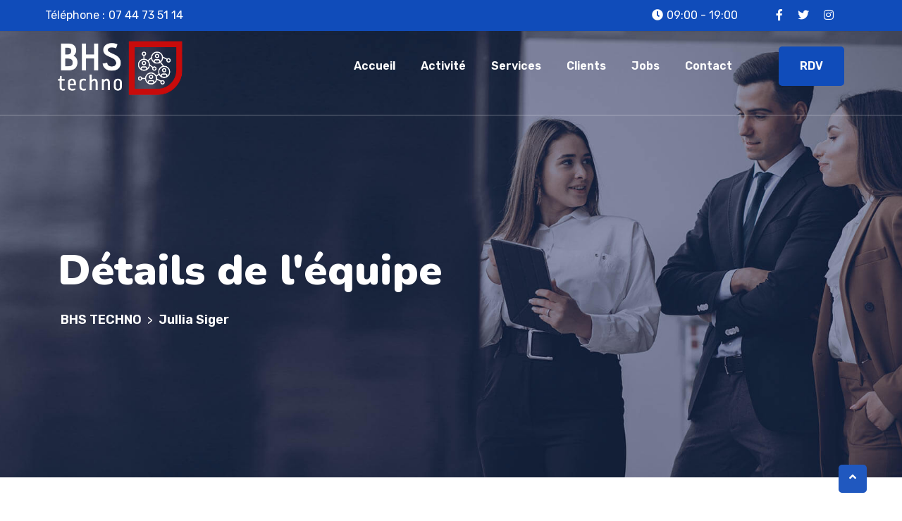

--- FILE ---
content_type: text/html; charset=UTF-8
request_url: https://bhstechno.com/restly-team/jullia-siger/
body_size: 14759
content:
<!doctype html>
<html dir="ltr" lang="fr-FR"
	prefix="og: https://ogp.me/ns#" >
<head>
	<meta charset="UTF-8">
	<meta name="viewport" content="width=device-width, initial-scale=1">
	<link rel="profile" href="https://gmpg.org/xfn/11">
	<title>Jullia Siger - BHS TECHNO</title>

		<!-- All in One SEO 4.2.5.1 - aioseo.com -->
		<meta name="description" content="Jullia Siger Programmer Lorem ipsum dolor sit amet, consectetur adipisicing elit, sed do eiusmod tempor incididunt ut labore et dolore magna aliqua. Ut enim ad minim veniam, quis nostrud exercitation ullamco laboris nisi ut aliquip ex ea commodo consequat. Duis aute irure dolor in reprehenderit in voluptate Lorem ipsum dolor sit amet, consectetur Lorem ipsum" />
		<meta name="robots" content="max-image-preview:large" />
		<link rel="canonical" href="https://bhstechno.com/restly-team/jullia-siger/" />
		<meta name="generator" content="All in One SEO (AIOSEO) 4.2.5.1 " />
		<meta property="og:locale" content="fr_FR" />
		<meta property="og:site_name" content="BHS TECHNO - Club des passionnés des nouvelles technologies" />
		<meta property="og:type" content="article" />
		<meta property="og:title" content="Jullia Siger - BHS TECHNO" />
		<meta property="og:description" content="Jullia Siger Programmer Lorem ipsum dolor sit amet, consectetur adipisicing elit, sed do eiusmod tempor incididunt ut labore et dolore magna aliqua. Ut enim ad minim veniam, quis nostrud exercitation ullamco laboris nisi ut aliquip ex ea commodo consequat. Duis aute irure dolor in reprehenderit in voluptate Lorem ipsum dolor sit amet, consectetur Lorem ipsum" />
		<meta property="og:url" content="https://bhstechno.com/restly-team/jullia-siger/" />
		<meta property="og:image" content="https://bhstechno.com/wp-content/uploads/2023/01/bhstechno-site-logo-180px-trans.png" />
		<meta property="og:image:secure_url" content="https://bhstechno.com/wp-content/uploads/2023/01/bhstechno-site-logo-180px-trans.png" />
		<meta property="article:published_time" content="2021-04-30T07:52:27+00:00" />
		<meta property="article:modified_time" content="2022-09-27T14:13:36+00:00" />
		<meta name="twitter:card" content="summary_large_image" />
		<meta name="twitter:title" content="Jullia Siger - BHS TECHNO" />
		<meta name="twitter:description" content="Jullia Siger Programmer Lorem ipsum dolor sit amet, consectetur adipisicing elit, sed do eiusmod tempor incididunt ut labore et dolore magna aliqua. Ut enim ad minim veniam, quis nostrud exercitation ullamco laboris nisi ut aliquip ex ea commodo consequat. Duis aute irure dolor in reprehenderit in voluptate Lorem ipsum dolor sit amet, consectetur Lorem ipsum" />
		<meta name="twitter:image" content="https://bhstechno.com/wp-content/uploads/2023/01/bhstechno-site-logo-180px-trans.png" />
		<script type="application/ld+json" class="aioseo-schema">
			{"@context":"https:\/\/schema.org","@graph":[{"@type":"BreadcrumbList","@id":"https:\/\/bhstechno.com\/restly-team\/jullia-siger\/#breadcrumblist","itemListElement":[{"@type":"ListItem","@id":"https:\/\/bhstechno.com\/#listItem","position":1,"item":{"@type":"WebPage","@id":"https:\/\/bhstechno.com\/","name":"Accueil","description":"Entreprise du service du num\u00e9rique install\u00e9e \u00e0 Paris France depuis 2013. Elle regroupe un ensemble de passionn\u00e9es des nouvelles technologies sur plusieurs technologies et domaines. Booster votre business Services IT de qualit\u00e9 pour r\u00e9ussir vos projets Voir les d\u00e9tails Conseil en IT pour d\u00e9velopper votre business Nos services en mati\u00e8re de r\u00e9alisation de projets IT Nous sommes une \u00e9quipe de vrai passionn\u00e9s par les nouvelles technologies, notre particularit\u00e9 c'est notre amour envers ce m\u00e9tier. Logiciels & apps WEB Modern apps","url":"https:\/\/bhstechno.com\/"},"nextItem":"https:\/\/bhstechno.com\/restly-team\/jullia-siger\/#listItem"},{"@type":"ListItem","@id":"https:\/\/bhstechno.com\/restly-team\/jullia-siger\/#listItem","position":2,"item":{"@type":"WebPage","@id":"https:\/\/bhstechno.com\/restly-team\/jullia-siger\/","name":"Jullia Siger","description":"Jullia Siger Programmer Lorem ipsum dolor sit amet, consectetur adipisicing elit, sed do eiusmod tempor incididunt ut labore et dolore magna aliqua. Ut enim ad minim veniam, quis nostrud exercitation ullamco laboris nisi ut aliquip ex ea commodo consequat. Duis aute irure dolor in reprehenderit in voluptate Lorem ipsum dolor sit amet, consectetur Lorem ipsum","url":"https:\/\/bhstechno.com\/restly-team\/jullia-siger\/"},"previousItem":"https:\/\/bhstechno.com\/#listItem"}]},{"@type":"Organization","@id":"https:\/\/bhstechno.com\/#organization","name":"BHS TECHNO","url":"https:\/\/bhstechno.com\/","logo":{"@type":"ImageObject","url":"https:\/\/bhstechno.com\/wp-content\/uploads\/2023\/12\/BHStechno-logo-officiel-fd-blanc-recad.png","@id":"https:\/\/bhstechno.com\/#organizationLogo","width":320,"height":144,"caption":"BHS TECHNO"},"image":{"@id":"https:\/\/bhstechno.com\/#organizationLogo"},"contactPoint":{"@type":"ContactPoint","telephone":"+33780904280","contactType":"Sales"}},{"@type":"WebSite","@id":"https:\/\/bhstechno.com\/#website","url":"https:\/\/bhstechno.com\/","name":"BHS TECHNO","description":"Club des passionn\u00e9s des nouvelles technologies","inLanguage":"fr-FR","publisher":{"@id":"https:\/\/bhstechno.com\/#organization"}},{"@type":"WebPage","@id":"https:\/\/bhstechno.com\/restly-team\/jullia-siger\/#webpage","url":"https:\/\/bhstechno.com\/restly-team\/jullia-siger\/","name":"Jullia Siger - BHS TECHNO","description":"Jullia Siger Programmer Lorem ipsum dolor sit amet, consectetur adipisicing elit, sed do eiusmod tempor incididunt ut labore et dolore magna aliqua. Ut enim ad minim veniam, quis nostrud exercitation ullamco laboris nisi ut aliquip ex ea commodo consequat. Duis aute irure dolor in reprehenderit in voluptate Lorem ipsum dolor sit amet, consectetur Lorem ipsum","inLanguage":"fr-FR","isPartOf":{"@id":"https:\/\/bhstechno.com\/#website"},"breadcrumb":{"@id":"https:\/\/bhstechno.com\/restly-team\/jullia-siger\/#breadcrumblist"},"author":"https:\/\/bhstechno.com\/author\/admin_bhstechno\/#author","creator":"https:\/\/bhstechno.com\/author\/admin_bhstechno\/#author","image":{"@type":"ImageObject","url":"https:\/\/bhstechno.com\/wp-content\/uploads\/2021\/04\/team8.jpg","@id":"https:\/\/bhstechno.com\/#mainImage","width":1000,"height":1000},"primaryImageOfPage":{"@id":"https:\/\/bhstechno.com\/restly-team\/jullia-siger\/#mainImage"},"datePublished":"2021-04-30T07:52:27+02:00","dateModified":"2022-09-27T14:13:36+02:00"}]}
		</script>
		<!-- All in One SEO -->

<link rel='dns-prefetch' href='//fonts.googleapis.com' />
<link rel="alternate" type="application/rss+xml" title="BHS TECHNO &raquo; Flux" href="https://bhstechno.com/feed/" />
<link rel="alternate" type="application/rss+xml" title="BHS TECHNO &raquo; Flux des commentaires" href="https://bhstechno.com/comments/feed/" />
		<!-- This site uses the Google Analytics by MonsterInsights plugin v8.10.0 - Using Analytics tracking - https://www.monsterinsights.com/ -->
							<script
				src="//www.googletagmanager.com/gtag/js?id=UA-38254305-2"  data-cfasync="false" data-wpfc-render="false" async></script>
			<script data-cfasync="false" data-wpfc-render="false">
				var mi_version = '8.10.0';
				var mi_track_user = true;
				var mi_no_track_reason = '';
				
								var disableStrs = [
															'ga-disable-UA-38254305-2',
									];

				/* Function to detect opted out users */
				function __gtagTrackerIsOptedOut() {
					for (var index = 0; index < disableStrs.length; index++) {
						if (document.cookie.indexOf(disableStrs[index] + '=true') > -1) {
							return true;
						}
					}

					return false;
				}

				/* Disable tracking if the opt-out cookie exists. */
				if (__gtagTrackerIsOptedOut()) {
					for (var index = 0; index < disableStrs.length; index++) {
						window[disableStrs[index]] = true;
					}
				}

				/* Opt-out function */
				function __gtagTrackerOptout() {
					for (var index = 0; index < disableStrs.length; index++) {
						document.cookie = disableStrs[index] + '=true; expires=Thu, 31 Dec 2099 23:59:59 UTC; path=/';
						window[disableStrs[index]] = true;
					}
				}

				if ('undefined' === typeof gaOptout) {
					function gaOptout() {
						__gtagTrackerOptout();
					}
				}
								window.dataLayer = window.dataLayer || [];

				window.MonsterInsightsDualTracker = {
					helpers: {},
					trackers: {},
				};
				if (mi_track_user) {
					function __gtagDataLayer() {
						dataLayer.push(arguments);
					}

					function __gtagTracker(type, name, parameters) {
						if (!parameters) {
							parameters = {};
						}

						if (parameters.send_to) {
							__gtagDataLayer.apply(null, arguments);
							return;
						}

						if (type === 'event') {
							
														parameters.send_to = monsterinsights_frontend.ua;
							__gtagDataLayer(type, name, parameters);
													} else {
							__gtagDataLayer.apply(null, arguments);
						}
					}

					__gtagTracker('js', new Date());
					__gtagTracker('set', {
						'developer_id.dZGIzZG': true,
											});
															__gtagTracker('config', 'UA-38254305-2', {"forceSSL":"true","link_attribution":"true"} );
										window.gtag = __gtagTracker;										(function () {
						/* https://developers.google.com/analytics/devguides/collection/analyticsjs/ */
						/* ga and __gaTracker compatibility shim. */
						var noopfn = function () {
							return null;
						};
						var newtracker = function () {
							return new Tracker();
						};
						var Tracker = function () {
							return null;
						};
						var p = Tracker.prototype;
						p.get = noopfn;
						p.set = noopfn;
						p.send = function () {
							var args = Array.prototype.slice.call(arguments);
							args.unshift('send');
							__gaTracker.apply(null, args);
						};
						var __gaTracker = function () {
							var len = arguments.length;
							if (len === 0) {
								return;
							}
							var f = arguments[len - 1];
							if (typeof f !== 'object' || f === null || typeof f.hitCallback !== 'function') {
								if ('send' === arguments[0]) {
									var hitConverted, hitObject = false, action;
									if ('event' === arguments[1]) {
										if ('undefined' !== typeof arguments[3]) {
											hitObject = {
												'eventAction': arguments[3],
												'eventCategory': arguments[2],
												'eventLabel': arguments[4],
												'value': arguments[5] ? arguments[5] : 1,
											}
										}
									}
									if ('pageview' === arguments[1]) {
										if ('undefined' !== typeof arguments[2]) {
											hitObject = {
												'eventAction': 'page_view',
												'page_path': arguments[2],
											}
										}
									}
									if (typeof arguments[2] === 'object') {
										hitObject = arguments[2];
									}
									if (typeof arguments[5] === 'object') {
										Object.assign(hitObject, arguments[5]);
									}
									if ('undefined' !== typeof arguments[1].hitType) {
										hitObject = arguments[1];
										if ('pageview' === hitObject.hitType) {
											hitObject.eventAction = 'page_view';
										}
									}
									if (hitObject) {
										action = 'timing' === arguments[1].hitType ? 'timing_complete' : hitObject.eventAction;
										hitConverted = mapArgs(hitObject);
										__gtagTracker('event', action, hitConverted);
									}
								}
								return;
							}

							function mapArgs(args) {
								var arg, hit = {};
								var gaMap = {
									'eventCategory': 'event_category',
									'eventAction': 'event_action',
									'eventLabel': 'event_label',
									'eventValue': 'event_value',
									'nonInteraction': 'non_interaction',
									'timingCategory': 'event_category',
									'timingVar': 'name',
									'timingValue': 'value',
									'timingLabel': 'event_label',
									'page': 'page_path',
									'location': 'page_location',
									'title': 'page_title',
								};
								for (arg in args) {
																		if (!(!args.hasOwnProperty(arg) || !gaMap.hasOwnProperty(arg))) {
										hit[gaMap[arg]] = args[arg];
									} else {
										hit[arg] = args[arg];
									}
								}
								return hit;
							}

							try {
								f.hitCallback();
							} catch (ex) {
							}
						};
						__gaTracker.create = newtracker;
						__gaTracker.getByName = newtracker;
						__gaTracker.getAll = function () {
							return [];
						};
						__gaTracker.remove = noopfn;
						__gaTracker.loaded = true;
						window['__gaTracker'] = __gaTracker;
					})();
									} else {
										console.log("");
					(function () {
						function __gtagTracker() {
							return null;
						}

						window['__gtagTracker'] = __gtagTracker;
						window['gtag'] = __gtagTracker;
					})();
									}
			</script>
				<!-- / Google Analytics by MonsterInsights -->
		<script>
window._wpemojiSettings = {"baseUrl":"https:\/\/s.w.org\/images\/core\/emoji\/14.0.0\/72x72\/","ext":".png","svgUrl":"https:\/\/s.w.org\/images\/core\/emoji\/14.0.0\/svg\/","svgExt":".svg","source":{"concatemoji":"https:\/\/bhstechno.com\/wp-includes\/js\/wp-emoji-release.min.js?ver=6.4.7"}};
/*! This file is auto-generated */
!function(i,n){var o,s,e;function c(e){try{var t={supportTests:e,timestamp:(new Date).valueOf()};sessionStorage.setItem(o,JSON.stringify(t))}catch(e){}}function p(e,t,n){e.clearRect(0,0,e.canvas.width,e.canvas.height),e.fillText(t,0,0);var t=new Uint32Array(e.getImageData(0,0,e.canvas.width,e.canvas.height).data),r=(e.clearRect(0,0,e.canvas.width,e.canvas.height),e.fillText(n,0,0),new Uint32Array(e.getImageData(0,0,e.canvas.width,e.canvas.height).data));return t.every(function(e,t){return e===r[t]})}function u(e,t,n){switch(t){case"flag":return n(e,"\ud83c\udff3\ufe0f\u200d\u26a7\ufe0f","\ud83c\udff3\ufe0f\u200b\u26a7\ufe0f")?!1:!n(e,"\ud83c\uddfa\ud83c\uddf3","\ud83c\uddfa\u200b\ud83c\uddf3")&&!n(e,"\ud83c\udff4\udb40\udc67\udb40\udc62\udb40\udc65\udb40\udc6e\udb40\udc67\udb40\udc7f","\ud83c\udff4\u200b\udb40\udc67\u200b\udb40\udc62\u200b\udb40\udc65\u200b\udb40\udc6e\u200b\udb40\udc67\u200b\udb40\udc7f");case"emoji":return!n(e,"\ud83e\udef1\ud83c\udffb\u200d\ud83e\udef2\ud83c\udfff","\ud83e\udef1\ud83c\udffb\u200b\ud83e\udef2\ud83c\udfff")}return!1}function f(e,t,n){var r="undefined"!=typeof WorkerGlobalScope&&self instanceof WorkerGlobalScope?new OffscreenCanvas(300,150):i.createElement("canvas"),a=r.getContext("2d",{willReadFrequently:!0}),o=(a.textBaseline="top",a.font="600 32px Arial",{});return e.forEach(function(e){o[e]=t(a,e,n)}),o}function t(e){var t=i.createElement("script");t.src=e,t.defer=!0,i.head.appendChild(t)}"undefined"!=typeof Promise&&(o="wpEmojiSettingsSupports",s=["flag","emoji"],n.supports={everything:!0,everythingExceptFlag:!0},e=new Promise(function(e){i.addEventListener("DOMContentLoaded",e,{once:!0})}),new Promise(function(t){var n=function(){try{var e=JSON.parse(sessionStorage.getItem(o));if("object"==typeof e&&"number"==typeof e.timestamp&&(new Date).valueOf()<e.timestamp+604800&&"object"==typeof e.supportTests)return e.supportTests}catch(e){}return null}();if(!n){if("undefined"!=typeof Worker&&"undefined"!=typeof OffscreenCanvas&&"undefined"!=typeof URL&&URL.createObjectURL&&"undefined"!=typeof Blob)try{var e="postMessage("+f.toString()+"("+[JSON.stringify(s),u.toString(),p.toString()].join(",")+"));",r=new Blob([e],{type:"text/javascript"}),a=new Worker(URL.createObjectURL(r),{name:"wpTestEmojiSupports"});return void(a.onmessage=function(e){c(n=e.data),a.terminate(),t(n)})}catch(e){}c(n=f(s,u,p))}t(n)}).then(function(e){for(var t in e)n.supports[t]=e[t],n.supports.everything=n.supports.everything&&n.supports[t],"flag"!==t&&(n.supports.everythingExceptFlag=n.supports.everythingExceptFlag&&n.supports[t]);n.supports.everythingExceptFlag=n.supports.everythingExceptFlag&&!n.supports.flag,n.DOMReady=!1,n.readyCallback=function(){n.DOMReady=!0}}).then(function(){return e}).then(function(){var e;n.supports.everything||(n.readyCallback(),(e=n.source||{}).concatemoji?t(e.concatemoji):e.wpemoji&&e.twemoji&&(t(e.twemoji),t(e.wpemoji)))}))}((window,document),window._wpemojiSettings);
</script>
<style id='wp-emoji-styles-inline-css'>

	img.wp-smiley, img.emoji {
		display: inline !important;
		border: none !important;
		box-shadow: none !important;
		height: 1em !important;
		width: 1em !important;
		margin: 0 0.07em !important;
		vertical-align: -0.1em !important;
		background: none !important;
		padding: 0 !important;
	}
</style>
<link rel='stylesheet' id='wp-block-library-css' href='https://bhstechno.com/wp-includes/css/dist/block-library/style.min.css?x72829&amp;ver=6.4.7' media='all' />
<style id='classic-theme-styles-inline-css'>
/*! This file is auto-generated */
.wp-block-button__link{color:#fff;background-color:#32373c;border-radius:9999px;box-shadow:none;text-decoration:none;padding:calc(.667em + 2px) calc(1.333em + 2px);font-size:1.125em}.wp-block-file__button{background:#32373c;color:#fff;text-decoration:none}
</style>
<style id='global-styles-inline-css'>
body{--wp--preset--color--black: #000000;--wp--preset--color--cyan-bluish-gray: #abb8c3;--wp--preset--color--white: #ffffff;--wp--preset--color--pale-pink: #f78da7;--wp--preset--color--vivid-red: #cf2e2e;--wp--preset--color--luminous-vivid-orange: #ff6900;--wp--preset--color--luminous-vivid-amber: #fcb900;--wp--preset--color--light-green-cyan: #7bdcb5;--wp--preset--color--vivid-green-cyan: #00d084;--wp--preset--color--pale-cyan-blue: #8ed1fc;--wp--preset--color--vivid-cyan-blue: #0693e3;--wp--preset--color--vivid-purple: #9b51e0;--wp--preset--gradient--vivid-cyan-blue-to-vivid-purple: linear-gradient(135deg,rgba(6,147,227,1) 0%,rgb(155,81,224) 100%);--wp--preset--gradient--light-green-cyan-to-vivid-green-cyan: linear-gradient(135deg,rgb(122,220,180) 0%,rgb(0,208,130) 100%);--wp--preset--gradient--luminous-vivid-amber-to-luminous-vivid-orange: linear-gradient(135deg,rgba(252,185,0,1) 0%,rgba(255,105,0,1) 100%);--wp--preset--gradient--luminous-vivid-orange-to-vivid-red: linear-gradient(135deg,rgba(255,105,0,1) 0%,rgb(207,46,46) 100%);--wp--preset--gradient--very-light-gray-to-cyan-bluish-gray: linear-gradient(135deg,rgb(238,238,238) 0%,rgb(169,184,195) 100%);--wp--preset--gradient--cool-to-warm-spectrum: linear-gradient(135deg,rgb(74,234,220) 0%,rgb(151,120,209) 20%,rgb(207,42,186) 40%,rgb(238,44,130) 60%,rgb(251,105,98) 80%,rgb(254,248,76) 100%);--wp--preset--gradient--blush-light-purple: linear-gradient(135deg,rgb(255,206,236) 0%,rgb(152,150,240) 100%);--wp--preset--gradient--blush-bordeaux: linear-gradient(135deg,rgb(254,205,165) 0%,rgb(254,45,45) 50%,rgb(107,0,62) 100%);--wp--preset--gradient--luminous-dusk: linear-gradient(135deg,rgb(255,203,112) 0%,rgb(199,81,192) 50%,rgb(65,88,208) 100%);--wp--preset--gradient--pale-ocean: linear-gradient(135deg,rgb(255,245,203) 0%,rgb(182,227,212) 50%,rgb(51,167,181) 100%);--wp--preset--gradient--electric-grass: linear-gradient(135deg,rgb(202,248,128) 0%,rgb(113,206,126) 100%);--wp--preset--gradient--midnight: linear-gradient(135deg,rgb(2,3,129) 0%,rgb(40,116,252) 100%);--wp--preset--font-size--small: 13px;--wp--preset--font-size--medium: 20px;--wp--preset--font-size--large: 36px;--wp--preset--font-size--x-large: 42px;--wp--preset--spacing--20: 0.44rem;--wp--preset--spacing--30: 0.67rem;--wp--preset--spacing--40: 1rem;--wp--preset--spacing--50: 1.5rem;--wp--preset--spacing--60: 2.25rem;--wp--preset--spacing--70: 3.38rem;--wp--preset--spacing--80: 5.06rem;--wp--preset--shadow--natural: 6px 6px 9px rgba(0, 0, 0, 0.2);--wp--preset--shadow--deep: 12px 12px 50px rgba(0, 0, 0, 0.4);--wp--preset--shadow--sharp: 6px 6px 0px rgba(0, 0, 0, 0.2);--wp--preset--shadow--outlined: 6px 6px 0px -3px rgba(255, 255, 255, 1), 6px 6px rgba(0, 0, 0, 1);--wp--preset--shadow--crisp: 6px 6px 0px rgba(0, 0, 0, 1);}:where(.is-layout-flex){gap: 0.5em;}:where(.is-layout-grid){gap: 0.5em;}body .is-layout-flow > .alignleft{float: left;margin-inline-start: 0;margin-inline-end: 2em;}body .is-layout-flow > .alignright{float: right;margin-inline-start: 2em;margin-inline-end: 0;}body .is-layout-flow > .aligncenter{margin-left: auto !important;margin-right: auto !important;}body .is-layout-constrained > .alignleft{float: left;margin-inline-start: 0;margin-inline-end: 2em;}body .is-layout-constrained > .alignright{float: right;margin-inline-start: 2em;margin-inline-end: 0;}body .is-layout-constrained > .aligncenter{margin-left: auto !important;margin-right: auto !important;}body .is-layout-constrained > :where(:not(.alignleft):not(.alignright):not(.alignfull)){max-width: var(--wp--style--global--content-size);margin-left: auto !important;margin-right: auto !important;}body .is-layout-constrained > .alignwide{max-width: var(--wp--style--global--wide-size);}body .is-layout-flex{display: flex;}body .is-layout-flex{flex-wrap: wrap;align-items: center;}body .is-layout-flex > *{margin: 0;}body .is-layout-grid{display: grid;}body .is-layout-grid > *{margin: 0;}:where(.wp-block-columns.is-layout-flex){gap: 2em;}:where(.wp-block-columns.is-layout-grid){gap: 2em;}:where(.wp-block-post-template.is-layout-flex){gap: 1.25em;}:where(.wp-block-post-template.is-layout-grid){gap: 1.25em;}.has-black-color{color: var(--wp--preset--color--black) !important;}.has-cyan-bluish-gray-color{color: var(--wp--preset--color--cyan-bluish-gray) !important;}.has-white-color{color: var(--wp--preset--color--white) !important;}.has-pale-pink-color{color: var(--wp--preset--color--pale-pink) !important;}.has-vivid-red-color{color: var(--wp--preset--color--vivid-red) !important;}.has-luminous-vivid-orange-color{color: var(--wp--preset--color--luminous-vivid-orange) !important;}.has-luminous-vivid-amber-color{color: var(--wp--preset--color--luminous-vivid-amber) !important;}.has-light-green-cyan-color{color: var(--wp--preset--color--light-green-cyan) !important;}.has-vivid-green-cyan-color{color: var(--wp--preset--color--vivid-green-cyan) !important;}.has-pale-cyan-blue-color{color: var(--wp--preset--color--pale-cyan-blue) !important;}.has-vivid-cyan-blue-color{color: var(--wp--preset--color--vivid-cyan-blue) !important;}.has-vivid-purple-color{color: var(--wp--preset--color--vivid-purple) !important;}.has-black-background-color{background-color: var(--wp--preset--color--black) !important;}.has-cyan-bluish-gray-background-color{background-color: var(--wp--preset--color--cyan-bluish-gray) !important;}.has-white-background-color{background-color: var(--wp--preset--color--white) !important;}.has-pale-pink-background-color{background-color: var(--wp--preset--color--pale-pink) !important;}.has-vivid-red-background-color{background-color: var(--wp--preset--color--vivid-red) !important;}.has-luminous-vivid-orange-background-color{background-color: var(--wp--preset--color--luminous-vivid-orange) !important;}.has-luminous-vivid-amber-background-color{background-color: var(--wp--preset--color--luminous-vivid-amber) !important;}.has-light-green-cyan-background-color{background-color: var(--wp--preset--color--light-green-cyan) !important;}.has-vivid-green-cyan-background-color{background-color: var(--wp--preset--color--vivid-green-cyan) !important;}.has-pale-cyan-blue-background-color{background-color: var(--wp--preset--color--pale-cyan-blue) !important;}.has-vivid-cyan-blue-background-color{background-color: var(--wp--preset--color--vivid-cyan-blue) !important;}.has-vivid-purple-background-color{background-color: var(--wp--preset--color--vivid-purple) !important;}.has-black-border-color{border-color: var(--wp--preset--color--black) !important;}.has-cyan-bluish-gray-border-color{border-color: var(--wp--preset--color--cyan-bluish-gray) !important;}.has-white-border-color{border-color: var(--wp--preset--color--white) !important;}.has-pale-pink-border-color{border-color: var(--wp--preset--color--pale-pink) !important;}.has-vivid-red-border-color{border-color: var(--wp--preset--color--vivid-red) !important;}.has-luminous-vivid-orange-border-color{border-color: var(--wp--preset--color--luminous-vivid-orange) !important;}.has-luminous-vivid-amber-border-color{border-color: var(--wp--preset--color--luminous-vivid-amber) !important;}.has-light-green-cyan-border-color{border-color: var(--wp--preset--color--light-green-cyan) !important;}.has-vivid-green-cyan-border-color{border-color: var(--wp--preset--color--vivid-green-cyan) !important;}.has-pale-cyan-blue-border-color{border-color: var(--wp--preset--color--pale-cyan-blue) !important;}.has-vivid-cyan-blue-border-color{border-color: var(--wp--preset--color--vivid-cyan-blue) !important;}.has-vivid-purple-border-color{border-color: var(--wp--preset--color--vivid-purple) !important;}.has-vivid-cyan-blue-to-vivid-purple-gradient-background{background: var(--wp--preset--gradient--vivid-cyan-blue-to-vivid-purple) !important;}.has-light-green-cyan-to-vivid-green-cyan-gradient-background{background: var(--wp--preset--gradient--light-green-cyan-to-vivid-green-cyan) !important;}.has-luminous-vivid-amber-to-luminous-vivid-orange-gradient-background{background: var(--wp--preset--gradient--luminous-vivid-amber-to-luminous-vivid-orange) !important;}.has-luminous-vivid-orange-to-vivid-red-gradient-background{background: var(--wp--preset--gradient--luminous-vivid-orange-to-vivid-red) !important;}.has-very-light-gray-to-cyan-bluish-gray-gradient-background{background: var(--wp--preset--gradient--very-light-gray-to-cyan-bluish-gray) !important;}.has-cool-to-warm-spectrum-gradient-background{background: var(--wp--preset--gradient--cool-to-warm-spectrum) !important;}.has-blush-light-purple-gradient-background{background: var(--wp--preset--gradient--blush-light-purple) !important;}.has-blush-bordeaux-gradient-background{background: var(--wp--preset--gradient--blush-bordeaux) !important;}.has-luminous-dusk-gradient-background{background: var(--wp--preset--gradient--luminous-dusk) !important;}.has-pale-ocean-gradient-background{background: var(--wp--preset--gradient--pale-ocean) !important;}.has-electric-grass-gradient-background{background: var(--wp--preset--gradient--electric-grass) !important;}.has-midnight-gradient-background{background: var(--wp--preset--gradient--midnight) !important;}.has-small-font-size{font-size: var(--wp--preset--font-size--small) !important;}.has-medium-font-size{font-size: var(--wp--preset--font-size--medium) !important;}.has-large-font-size{font-size: var(--wp--preset--font-size--large) !important;}.has-x-large-font-size{font-size: var(--wp--preset--font-size--x-large) !important;}
.wp-block-navigation a:where(:not(.wp-element-button)){color: inherit;}
:where(.wp-block-post-template.is-layout-flex){gap: 1.25em;}:where(.wp-block-post-template.is-layout-grid){gap: 1.25em;}
:where(.wp-block-columns.is-layout-flex){gap: 2em;}:where(.wp-block-columns.is-layout-grid){gap: 2em;}
.wp-block-pullquote{font-size: 1.5em;line-height: 1.6;}
</style>
<link rel='stylesheet' id='elementor-frontend-css' href='https://bhstechno.com/wp-content/plugins/elementor/assets/css/frontend-lite.min.css?x72829&amp;ver=3.7.7' media='all' />
<link rel='stylesheet' id='restly-el-template-front-css' href='https://bhstechno.com/wp-content/plugins/restlycore/inc/restly-elementor-template-library/templates/assets/css/template-frontend.min.css?x72829&amp;ver=1.0.0' media='all' />
<link rel='stylesheet' id='bootstrap-css' href='https://bhstechno.com/wp-content/themes/restly/assets/bootstrap/bootstrap-min.css?x72829&amp;ver=1.0.7' media='all' />
<link rel='stylesheet' id='bootstrap-rtl-css' href='https://bhstechno.com/wp-content/themes/restly/assets/bootstrap/bootstrap-rtl-min.css?x72829&amp;ver=1.0.7' media='all' />
<link rel='stylesheet' id='bootstrap-icons-css' href='https://bhstechno.com/wp-content/themes/restly/assets/bootstrap/bootstrap-icons.css?x72829&amp;ver=1.0.7' media='all' />
<link rel='stylesheet' id='fontawesome-all-css' href='https://bhstechno.com/wp-content/themes/restly/assets/css/fontawesome-all.css?x72829&amp;ver=1.0.7' media='all' />
<link rel='stylesheet' id='magnific-popup-css' href='https://bhstechno.com/wp-content/themes/restly/assets/popup/magnific-popup.css?x72829&amp;ver=1.0.7' media='all' />
<link rel='stylesheet' id='slick-css' href='https://bhstechno.com/wp-content/themes/restly/assets/slick/slick.css?x72829&amp;ver=1.0.7' media='all' />
<link rel='stylesheet' id='restly-unitest-css' href='https://bhstechno.com/wp-content/themes/restly/assets/css/unitest.css?x72829&amp;ver=1.0.7' media='all' />
<link rel='stylesheet' id='iconfont-css' href='https://bhstechno.com/wp-content/plugins/restlycore/assets/css/iconfont.css?x72829&amp;ver=1.0.0' media='all' />
<link rel='stylesheet' id='flaticon-css' href='https://bhstechno.com/wp-content/plugins/restlycore/assets/css/flaticon.css?x72829&amp;ver=1.0.0' media='all' />
<link rel='stylesheet' id='owl-css-css' href='https://bhstechno.com/wp-content/plugins/restlycore/assets/css/owl.css?x72829&amp;ver=2.2.0' media='all' />
<link rel='stylesheet' id='animate-min-css' href='https://bhstechno.com/wp-content/plugins/restlycore/assets/css/animate-min.css?x72829&amp;ver=2.2.0' media='all' />
<link rel='stylesheet' id='restly-theme-css' href='https://bhstechno.com/wp-content/themes/restly/assets/css/theme.css?x72829&amp;ver=1.0.7' media='all' />
<link rel='stylesheet' id='restly-custom-widget-css' href='https://bhstechno.com/wp-content/plugins/restlycore/assets/css/custom-widgets.css?x72829&amp;ver=1.0.0' media='all' />
<link rel='stylesheet' id='wp_jobs_bootstrap_css-css' href='https://bhstechno.com/wp-content/plugins/wp-jobs/css/bootstrap.min.css?x72829&amp;ver=6.4.7' media='all' />
<link rel='stylesheet' id='wp_jobs_bootstrap_responsive_css-css' href='https://bhstechno.com/wp-content/plugins/wp-jobs/css/bootstrap-responsive.min.css?x72829&amp;ver=6.4.7' media='all' />
<link rel='stylesheet' id='wp_jobs_admin_css-css' href='https://bhstechno.com/wp-content/plugins/wp-jobs/css/styles.css?x72829&amp;ver=1.0.0' media='all' />
<link rel='stylesheet' id='stellarnav-min-css' href='https://bhstechno.com/wp-content/themes/restly/assets/menu/stellarnav-min.css?x72829&amp;ver=1.0.7' media='all' />
<link rel='stylesheet' id='restly-style-css' href='https://bhstechno.com/wp-content/themes/restly/style.css?x72829&amp;ver=1.0.7' media='all' />
<link rel='stylesheet' id='restly-inline-css' href='https://bhstechno.com/wp-content/themes/restly/assets/css/inline-style.css?x72829&amp;ver=1.0.8' media='all' />
<style id='restly-inline-inline-css'>

                .header-three .main-navigation ul li ul{
                    background-color: #ffffff;
                }
                .header-three .main-navigation ul li ul li a{
                    color: #1d2c38;
                }
                .header-three .main-navigation ul li ul li a:hover,.header-three .main-navigation ul li ul li.current-menu-item>a,.header-three .main-navigation ul li ul li.current_page_item>a,.header-three .main-navigation ul li ul li.current_page_ancestor>a{
                    color: #ffffff;
                   background-color: #104cba;
                }
            .header-three .main-header {
    min-height: 83px;
}
.restly-portfolio-item img {
    width: 100%;
}
</style>
<link rel='stylesheet' id='elementor-icons-css' href='https://bhstechno.com/wp-content/plugins/elementor/assets/lib/eicons/css/elementor-icons.min.css?x72829&amp;ver=5.16.0' media='all' />
<link rel='stylesheet' id='elementor-post-13-css' href='https://bhstechno.com/wp-content/uploads/elementor/css/post-13.css?x72829&amp;ver=1664288239' media='all' />
<link rel='stylesheet' id='elementor-global-css' href='https://bhstechno.com/wp-content/uploads/elementor/css/global.css?x72829&amp;ver=1664288240' media='all' />
<link rel='stylesheet' id='elementor-post-1160-css' href='https://bhstechno.com/wp-content/uploads/elementor/css/post-1160.css?x72829&amp;ver=1673205355' media='all' />
<link rel='stylesheet' id='csf-google-web-fonts-css' href='//fonts.googleapis.com/css?family=Rubik:400,300,500,600,700,800,900%7CNunito:700&#038;display=swap' media='all' />
<link rel='stylesheet' id='google-fonts-1-css' href='https://fonts.googleapis.com/css?family=Roboto%3A100%2C100italic%2C200%2C200italic%2C300%2C300italic%2C400%2C400italic%2C500%2C500italic%2C600%2C600italic%2C700%2C700italic%2C800%2C800italic%2C900%2C900italic%7CRoboto+Slab%3A100%2C100italic%2C200%2C200italic%2C300%2C300italic%2C400%2C400italic%2C500%2C500italic%2C600%2C600italic%2C700%2C700italic%2C800%2C800italic%2C900%2C900italic%7CNunito%3A100%2C100italic%2C200%2C200italic%2C300%2C300italic%2C400%2C400italic%2C500%2C500italic%2C600%2C600italic%2C700%2C700italic%2C800%2C800italic%2C900%2C900italic&#038;display=auto&#038;ver=6.4.7' media='all' />
<link rel='stylesheet' id='elementor-icons-restly-flaticon-css' href='https://bhstechno.com/wp-content/plugins/restlycore/assets/css/flaticon.css?x72829&amp;ver=1.0.0' media='all' />
<link rel='stylesheet' id='elementor-icons-shared-0-css' href='https://bhstechno.com/wp-content/plugins/elementor/assets/lib/font-awesome/css/fontawesome.min.css?x72829&amp;ver=5.15.3' media='all' />
<link rel='stylesheet' id='elementor-icons-fa-brands-css' href='https://bhstechno.com/wp-content/plugins/elementor/assets/lib/font-awesome/css/brands.min.css?x72829&amp;ver=5.15.3' media='all' />
<script src="https://bhstechno.com/wp-content/plugins/google-analytics-for-wordpress/assets/js/frontend-gtag.min.js?x72829&amp;ver=8.10.0" id="monsterinsights-frontend-script-js"></script>
<script data-cfasync="false" data-wpfc-render="false" id='monsterinsights-frontend-script-js-extra'>var monsterinsights_frontend = {"js_events_tracking":"true","download_extensions":"doc,pdf,ppt,zip,xls,docx,pptx,xlsx","inbound_paths":"[{\"path\":\"\\\/go\\\/\",\"label\":\"affiliate\"},{\"path\":\"\\\/recommend\\\/\",\"label\":\"affiliate\"}]","home_url":"https:\/\/bhstechno.com","hash_tracking":"false","ua":"UA-38254305-2","v4_id":""};</script>
<script src="https://bhstechno.com/wp-includes/js/jquery/jquery.min.js?x72829&amp;ver=3.7.1" id="jquery-core-js"></script>
<script src="https://bhstechno.com/wp-includes/js/jquery/jquery-migrate.min.js?x72829&amp;ver=3.4.1" id="jquery-migrate-js"></script>
<script src="https://bhstechno.com/wp-content/plugins/wp-jobs/js/bootstrap.min.js?x72829&amp;ver=6.4.7" id="custom-script1-js"></script>
<link rel="https://api.w.org/" href="https://bhstechno.com/wp-json/" /><link rel="alternate" type="application/json" href="https://bhstechno.com/wp-json/wp/v2/restly_team/1160" /><link rel="EditURI" type="application/rsd+xml" title="RSD" href="https://bhstechno.com/xmlrpc.php?rsd" />
<meta name="generator" content="WordPress 6.4.7" />
<link rel='shortlink' href='https://bhstechno.com/?p=1160' />
<link rel="alternate" type="application/json+oembed" href="https://bhstechno.com/wp-json/oembed/1.0/embed?url=https%3A%2F%2Fbhstechno.com%2Frestly-team%2Fjullia-siger%2F" />
<link rel="alternate" type="text/xml+oembed" href="https://bhstechno.com/wp-json/oembed/1.0/embed?url=https%3A%2F%2Fbhstechno.com%2Frestly-team%2Fjullia-siger%2F&#038;format=xml" />
		<!-- HappyForms global container -->
		<script type="text/javascript">HappyForms = {};</script>
		<!-- End of HappyForms global container -->
		<style>.recentcomments a{display:inline !important;padding:0 !important;margin:0 !important;}</style><style type="text/css">.theme-loader:before{border-color:#104cba;}.theme-loader:after{border-color:#1d2c38;}.preloader-area{background-color:#ffffff;}.to-top{color:#ffffff;}.to-top{background-color:#2058bf;}body{font-family:"Rubik";color:#454545;font-weight:normal;font-size:16px;}h1{font-family:"Nunito";color:#1d2c38;font-weight:700;}h2{font-family:"Nunito";color:#1d2c38;font-weight:700;}h3{font-family:"Nunito";color:#1d2c38;font-weight:700;}h4{font-family:"Nunito";color:#1d2c38;font-weight:700;}h5{font-family:"Nunito";color:#1d2c38;font-weight:700;}h6{font-family:"Nunito";color:#1d2c38;font-weight:700;}.logo-area.logobg:after{background-color:#104cba;}.header-top{background-color:#e5eef6;}.header-top ul li span{color:#1d2c38;}.header-top ul li{color:#1d2c38;}.office-time i{color:#104cba;}.header-top ul li a{color:#1d2c38;}.header-top ul li a:hover{color:#104cba;}.main-navigation ul li a{color:#1d2c38;}.main-navigation ul li a:hover{color:#104cba;}.header-one .main-header.header-fluid .navbar{background-color:#ffffff;}.header-one .button .theme-btns{background-color:#104cba;}.header-one .button .theme-btns:hover{background-color:#1d2c38;}.header-one .button .theme-btns{color:#ffffff;}.header-one .button .theme-btns:hover{color:#ffffff;}.header-two .main-header.header-fluid,.header-two .main-header-right,.header-two .header-top{border-color:#4e597b;}.header-two .header-top ul li span{color:#ffffff;}.header-two .header-top ul li{color:#ffffff;}.header-two .office-time i{color:#ffffff;}.header-two .header-top ul li a{color:#ffffff;}.header-two .header-top ul li a:hover{color:#104cba;}.header-two .main-navigation ul li a{color:#ffffff;}.header-two .main-navigation ul li a:hover{color:#b0c2d7;}.header-two .button .theme-btns{background-color:#104cba;}.header-two .button .theme-btns:hover{background-color:#1d2c38;}.header-two .button .theme-btns{color:#ffffff;}.header-two .button .theme-btns:hover{color:#ffffff;}.header-three .header-top{background-color:#104cba;}.header-three .header-top ul li span{color:#ffffff;}.header-three .header-top ul li{color:#ffffff;}.header-three .office-time i{color:#ffffff;}.header-three .header-top ul li a{color:#ffffff;}.header-three .header-top ul li a:hover{color:#1d2c38;}.header-three .main-navigation ul li a{color:#ffffff;}.header-three .main-navigation ul li a:hover{color:#b0c2d7;}.header-three .button .theme-btns{background-color:#104cba;}.header-three .button .theme-btns:hover{background-color:#1d2c38;}.header-three .button .theme-btns{color:#ffffff;}.header-three .button .theme-btns:hover{color:#ffffff;}.header-three.header-three.header-four .header-top{background-color:#e5eef6;}.header-three.header-three.header-four .header-top ul li span{color:#1d2c38;}.header-three.header-three.header-five .header-top{background-color:#e5eef6;}.header-three.header-three.header-five .header-top ul li span{color:#1d2c38;}.header-three.header-five .main-navigation > div > ul > li > a{color:#1d2c38;}.header-three.header-five .main-navigation > div > ul > li > a:hover{color:#104cba;}.header-six .main-header{border-color:rgba(0,0,0,0);}.header-eight .logo-area a{background-color:#f43336;}.header-eight .button .theme-btns{background-color:#f43336;}.header-eight .button .theme-btns:hover{background-color:#1d2c38;}.header-eight .button .theme-btns{color:#ffffff;}.header-eight .button .theme-btns:hover{color:#ffffff;}.header-nine .main-header{border-color:rgba(0,0,0,0);}.breadcroumb-area{background-image:url(https://bhstechno.com/wp-content/uploads/2021/04/hero-banner-3-1.jpg);background-position:center center;background-repeat:no-repeat;background-size:cover;}.breadcroumb-area{padding-right:0px;padding-left:0px;}.breadcroumb-area.shop{background-position:center center;background-repeat:no-repeat;background-size:cover;}.woocommerce-shop{background-position:center center;background-repeat:no-repeat;background-size:cover;}h4.widget-title,.subscribe-widget h4.widget-title{color:#ffffff;}.company-info-widget p,.company-contact-widget ul li,.company-subscribe-widget p{color:#ffffff;}.footer-widgets-area .widget ul li a{color:#ffffff;}.footer-widgets-area .widget ul li a:hover{color:#b0c2d7;}.footer-one .copyright-area p{color:#ffffff;}.footer-one .copyright-area .social-icons ul li a{color:#ffffff;}.footer-one .copyright-area .social-icons ul li a:hover{color:#b0c2d7;}.footer-one .copyright-area{background-color:#003fb4;}.footer-one .footer-widgets-area{background-image:url(https://wptf.themepul.co/restly/wp-content/uploads/2021/04/ftbgt-1.png);background-color:#104cba;background-position:center center;background-repeat:no-repeat;background-size:cover;}.footer-two .ft2-icon i{color:#ffffff;}.footer-two .ft2-icon i{background-color:#104cba;}.footer-two .ft2-content label{color:#bdc2cb;}.footer-two .ft2-content,.footer-two .ft2-content span{color:#ffffff;}.footer-two .ft2-content a{color:#ffffff;}.footer-two .ft2-content a:hover{color:#1d2c38;}.footer-two .footer-top-area .ft-top-item{border-color:#223452;}.footer-two h4.widget-title,.footer-two .subscribe-widget h4.widget-title{color:#ffffff;}.footer-two .company-info-widget p,.footer-two .company-contact-widget ul li,.footer-two .company-subscribe-widget p{color:#ffffff;}.footer-two .company-contact-widget ul li a,.footer-two .footer-widgets-area .widget ul li a{color:#ffffff;}.footer-two .company-contact-widget ul li a,.footer-two .footer-widgets-area .widget ul li a:hover{color:#104cba;}.footer-two .copyright-area p{color:#ffffff;}.footer-two .copyright-area .social-icons ul li a{color:#ffffff;}.footer-two .copyright-area .social-icons ul li a:hover{color:#104cba;}.footer-two .copyright-area{border-color:#223452;}.footer-two .footer-widgets-area{background-image:url(https://bhstechno.com/wp-content/uploads/2022/12/ftbg2.png);background-color:#091d3e;background-position:center top;background-repeat:no-repeat;background-size:cover;}.footer-three h4.widget-title,.footer-three .subscribe-widget h4.widget-title{color:#ffffff;}.footer-three .company-info-widget p,.footer-three .company-contact-widget ul li,.footer-three .company-subscribe-widget p{color:#ffffff;}.footer-three .company-contact-widget ul li a,.footer-three .footer-widgets-area .widget ul li a{color:#ffffff;}.footer-three .company-contact-widget ul li a,.footer-three .footer-widgets-area .widget ul li a:hover{color:#104cba;}.footer-three .copyright-area p{color:#ffffff;}.footer-three .copyright-area .social-icons ul li a{color:#ffffff;}.footer-three .copyright-area .social-icons ul li a:hover{color:#104cba;}.footer-three .copyright-area{border-color:#223452;}.footer-three .footer-widgets-area{background-image:url(https://wptf.themepul.co/restly/wp-content/uploads/2021/04/ft3.jpg);background-color:#091d3e;background-position:center center;background-repeat:no-repeat;background-size:cover;}.site-footer.footer-four h4.widget-title,.site-footer.footer-four .subscribe-widget h4.widget-title{color:#0A1426;}.site-footer.footer-four .company-info-widget p,.site-footer.footer-four .company-contact-widget ul li,.site-footer.footer-four .company-subscribe-widget p,.site-footer.footer-four .mc4wp-form-fields input[type=email],.site-footer.footer-four .mc4wp-form-fields input[type=email]::placeholder{color:#6C727D;}.site-footer.footer-four .widget.widget_nav_menu ul li a:before{color:#6C727D;}.site-footer.footer-four .footer-widgets-area .widget ul li a{color:#6C727D;}.site-footer.footer-four .footer-widgets-area .widget ul li a:hover{color:#0A1426;}.site-footer.footer-four .subscribe-widget{background-color:#eef1f4;}.site-footer.footer-four .site-info{color:#0A1426;}.site-footer.footer-four .copyright-area a{color:#0A1426;}.site-footer.footer-four .copyright-area a:hover{color:#2F97F7;}.site-footer.footer-four .copyright-area{background-color:#F4F7FA;}.site-footer.footer-four .footer-widgets-area{background-color:#F4F7FA;}.footer-five h4.widget-title,.footer-five .widget-title,.footer-five .subscribe-widget h4.widget-title{color:#000F5C;}.footer-five .company-info-widget p,.footer-five .company-contact-widget ul li,.footer-five .company-subscribe-widget p{color:#808080;}.footer-five .company-contact-widget ul li a,.footer-five .footer-widgets-area .widget ul li a{color:#333F7D;}.footer-five .company-contact-widget ul li a,.footer-five .footer-widgets-area .widget ul li a:hover{color:#104cba;}.footer-five .footer-widgets-area{background-color:#ffffff;}.footer-five .copyright-area p{color:#000F5C;}.footer-five .copyright-area a{color:#104cba;}.footer-five .copyright-area a:hover{color:#000F5C;}.footer-five .copyright-area{background-color:#F8FBFF;}.footer-six h4.widget-title,.footer-six .subscribe-widget h4.widget-title, .footer-six .wp-block-group__inner-container h2,.footer-six h2.widget-title{color:#ffffff;}.footer-six .company-info-widget p,.footer-six .company-contact-widget ul li,.footer-six .company-subscribe-widget p, .footer-six p, .footer-six article footer{color:#ffffff;}.footer-six .footer-widgets-area li a,.footer-six .footer-widgets-area ul li a{color:#ffffff;}.footer-six .footer-widgets-area li a,.footer-six .footer-widgets-area ul li a:hover{color:#b0c2d7;}.footer-six .footer-widgets-area{background-color:#104cba;}.footer-six .copyright-area p{color:#ffffff;}.footer-six .copyright-area p a{color:#ffffff;}.footer-six .copyright-area p a:hover{color:#b0c2d7;}.footer-six .copyright-area{background-color:#003fb4;}.breadcroumb-area{background-position:center center;background-repeat:no-repeat;background-size:cover;}</style><link rel="icon" href="https://bhstechno.com/wp-content/uploads/2021/04/cropped-logo-150x150.png?x72829" sizes="32x32" />
<link rel="icon" href="https://bhstechno.com/wp-content/uploads/2021/04/cropped-logo-300x300.png?x72829" sizes="192x192" />
<link rel="apple-touch-icon" href="https://bhstechno.com/wp-content/uploads/2021/04/cropped-logo-300x300.png?x72829" />
<meta name="msapplication-TileImage" content="https://bhstechno.com/wp-content/uploads/2021/04/cropped-logo-300x300.png" />
</head>

<body class="restly_team-template-default single single-restly_team postid-1160 wp-custom-logo page-builder-used elementor-default elementor-kit-13 elementor-page elementor-page-1160">
<div id="page" class="site">
        <div class="preloader-area">
        <div class="theme-loader"></div>
    </div>
    	<a class="skip-link screen-reader-text" href="#primary">Skip to content</a>
	<header id="masthead" class="site-header header-three">
		<div class="header-top">
		<div class="container">
			<div class="row align-items-center">
				<div class="col-12 col-sm-6 col-md-6 col-lg-6 col-xl-8 top-header-left">
					<ul>
												<li><span>Téléphone : </span>07 44 73 51 14</li>
												<li><span>Email :</span>contact@bhstechno.com</li>
											</ul>
				</div>
				<div class="col-12 col-sm-12 col-md-6 col-lg-6 col-xl-4 top-header-right">
										<div class="office-time">
						<i class="fas fa-clock"></i><span>09:00 - 19:00</span>
					</div>
															<div class="social-icons">
						<ul>
													<li><a  href="http://facebook.com"><i class="fab fa-facebook-f"></i></a></li>
														<li><a  href="http://twitter.com"><i class="fab fa-twitter"></i></a></li>
														<li><a  href="https://www.instagram.com/"><i class="fab fa-instagram"></i></a></li>
														<li><a  href="https://www.pinterest.com/"><i class=""></i></a></li>
													</ul>
					</div>
									</div>
			</div>
		</div>
	</div>
		<div class="main-header" id="sticky-header">
		<div class="container">
			<nav class="navbar navbar-expand-lg navbar-light main-navigation" id="site-navigation">
				<div class="logo-area">
					<div class="site-branding">
						<a href="https://bhstechno.com/" class="custom-logo-link" rel="home"><img width="180" height="88" src="https://bhstechno.com/wp-content/uploads/2023/01/bhstechno-site-logo-180px-trans.png?x72829" class="custom-logo" alt="BHS TECHNO" decoding="async" /></a>					</div><!-- .site-branding -->
				</div>
				<div class="navbar-collapse nav-menu stellarnav">
					<ul id="mainmenu" class="navbar-nav me-auto ms-sm-0 ms-md-0 ms-lg-0 ms-xl-5 mb-lg-0"><li id="menu-item-6072" class="menu-item menu-item-type-post_type menu-item-object-page menu-item-home menu-item-6072"><a href="https://bhstechno.com/">Accueil</a></li>
<li id="menu-item-6121" class="menu-item menu-item-type-custom menu-item-object-custom menu-item-home menu-item-6121"><a href="https://bhstechno.com/#about">Activité</a></li>
<li id="menu-item-6122" class="menu-item menu-item-type-custom menu-item-object-custom menu-item-home menu-item-6122"><a href="https://bhstechno.com/#service">Services</a></li>
<li id="menu-item-6221" class="menu-item menu-item-type-custom menu-item-object-custom menu-item-home menu-item-6221"><a href="https://bhstechno.com/#clients">Clients</a></li>
<li id="menu-item-6217" class="menu-item menu-item-type-custom menu-item-object-custom menu-item-home menu-item-6217"><a href="https://bhstechno.com/#jobs">Jobs</a></li>
<li id="menu-item-6123" class="menu-item menu-item-type-custom menu-item-object-custom menu-item-home menu-item-6123"><a href="https://bhstechno.com/#contact">Contact</a></li>
</ul>					<div class="button d-flex">
    <a href="https://bhstechno.com/contact-us/" class="theme-btns">RDV</a>
</div>				</div>
			</nav>
		</div>
	</div>
</header><!-- #masthead -->		<div class="breadcroumb-area">
		<div class="container">
			<div class="breadcroumn-contnt">
			<h2 class="brea-title">Détails de l&#039;équipe</h2>
				<div class="bre-sub">
				<!-- Breadcrumb NavXT 7.1.0 -->
<span property="itemListElement" typeof="ListItem"><a property="item" typeof="WebPage" title="Go to BHS TECHNO." href="https://bhstechno.com" class="home" ><span property="name">BHS TECHNO</span></a><meta property="position" content="1"></span> &gt; <span property="itemListElement" typeof="ListItem"><span property="name" class="post post-restly_team current-item">Jullia Siger</span><meta property="url" content="https://bhstechno.com/restly-team/jullia-siger/"><meta property="position" content="2"></span>				</div>
			</div>
		</div>
	</div>
		<main id="primary" class="site-main content-area sidebar-no-bg-main">
		<div class="container">
			<div class="page-layout full-width">
				<div class="row">
										<div class="col-12 col-sm-12 col-md-12 col-lg-12 col-xl-12">
						<div class="all-posts-wrapper">
								<div data-elementor-type="wp-post" data-elementor-id="1160" class="elementor elementor-1160">
									<section class="elementor-section elementor-top-section elementor-element elementor-element-7fdec7f elementor-section-full_width elementor-section-height-default elementor-section-height-default" data-id="7fdec7f" data-element_type="section">
						<div class="elementor-container elementor-column-gap-default">
					<div class="elementor-column elementor-col-33 elementor-top-column elementor-element elementor-element-cec9798" data-id="cec9798" data-element_type="column">
			<div class="elementor-widget-wrap elementor-element-populated">
								<div class="elementor-element elementor-element-24eef1e elementor-widget elementor-widget-image" data-id="24eef1e" data-element_type="widget" data-widget_type="image.default">
				<div class="elementor-widget-container">
			<style>/*! elementor - v3.7.7 - 20-09-2022 */
.elementor-widget-image{text-align:center}.elementor-widget-image a{display:inline-block}.elementor-widget-image a img[src$=".svg"]{width:48px}.elementor-widget-image img{vertical-align:middle;display:inline-block}</style>												<img fetchpriority="high" decoding="async" width="1000" height="1000" src="https://bhstechno.com/wp-content/uploads/2021/04/team8.jpg?x72829" class="attachment-full size-full" alt="" srcset="https://bhstechno.com/wp-content/uploads/2021/04/team8.jpg 1000w, https://bhstechno.com/wp-content/uploads/2021/04/team8-300x300.jpg 300w, https://bhstechno.com/wp-content/uploads/2021/04/team8-150x150.jpg 150w, https://bhstechno.com/wp-content/uploads/2021/04/team8-768x768.jpg 768w" sizes="(max-width: 1000px) 100vw, 1000px" />															</div>
				</div>
					</div>
		</div>
				<div class="elementor-column elementor-col-66 elementor-top-column elementor-element elementor-element-3dd3eee" data-id="3dd3eee" data-element_type="column">
			<div class="elementor-widget-wrap elementor-element-populated">
								<div class="elementor-element elementor-element-c6573ef elementor-widget elementor-widget-restly_team_title" data-id="c6573ef" data-element_type="widget" data-widget_type="restly_team_title.default">
				<div class="elementor-widget-container">
			        <div class="restly-team-title-wrapper">
            <div class="restly-team-title-inner">
                <h2 class="team-title">Jullia Siger</h2>
                <h4 class="team-stitle">Programmer</h4>            </div>
        </div>
        		</div>
				</div>
				<div class="elementor-element elementor-element-d6004c5 elementor-widget elementor-widget-restly_about" data-id="d6004c5" data-element_type="widget" data-widget_type="restly_about.default">
				<div class="elementor-widget-container">
			        <div class="restly-about-wrapper">
            <div class="restly-about-content text-left">
                                <h2 class="restly-about-stitle"><span></span></h6>
                                <h2 class="restly-about-title"></h2>
                <div class="restly-about-dec">
                    <p>Lorem ipsum dolor sit amet, consectetur adipisicing elit, sed do eiusmod tempor incididunt ut labore et dolore magna aliqua. Ut enim ad minim veniam, quis nostrud exercitation ullamco laboris nisi ut aliquip ex ea commodo consequat. Duis aute irure dolor in reprehenderit in voluptate</p><ul><li>Lorem ipsum dolor sit amet, consectetur</li><li>Lorem ipsum dolor sit amet, consectetur</li><li>Lorem ipsum dolor sit amet, consectetur</li><li>Lorem ipsum dolor sit amet, consectetur</li></ul>                </div>
            </div>
        </div>
        		</div>
				</div>
				<div class="elementor-element elementor-element-5d6f0e9 elementor-widget elementor-widget-restly_about" data-id="5d6f0e9" data-element_type="widget" data-widget_type="restly_about.default">
				<div class="elementor-widget-container">
			        <div class="restly-about-wrapper">
            <div class="restly-about-content text-left">
                                <h2 class="restly-about-stitle"><span></span></h6>
                                <h2 class="restly-about-title">Explore Skills</h2>
                <div class="restly-about-dec">
                    <p>Lorem ipsum dolor sit amet, consectetur adipisicing elit, sed do eiusmod tempor incididunt ut labore et dolore magna aliqua. Ut enim ad minim veniam, quis nostrud exercitation ullamco labo</p>                </div>
            </div>
        </div>
        		</div>
				</div>
				<section class="elementor-section elementor-inner-section elementor-element elementor-element-2cf66b4 elementor-section-boxed elementor-section-height-default elementor-section-height-default" data-id="2cf66b4" data-element_type="section">
						<div class="elementor-container elementor-column-gap-no">
					<div class="elementor-column elementor-col-50 elementor-inner-column elementor-element elementor-element-1751ccc" data-id="1751ccc" data-element_type="column">
			<div class="elementor-widget-wrap elementor-element-populated">
								<div class="elementor-element elementor-element-b0966b1 elementor-widget elementor-widget-service_box" data-id="b0966b1" data-element_type="widget" data-widget_type="service_box.default">
				<div class="elementor-widget-container">
			        <div class="restly-service-box-wrapper">
                        <div class="restly-service-two-box tran-04">
                <div class="restly-service-two-contents tran-04 service-two-center">
                    <div class="restly-service-two-icon tran-04">
                                                    <i class="flaticon flaticon-settings-1"></i>
                                            </div>
                    <div class="service-two-content tran-04">
                        <h3 class="service-two-title tran-04">Product Service</h3>
                        <div class="service-two-dec tran-04">
                            <p>We’ve been a nearly  thought  strategy leader for five</p>
                        </div>
                                            </div>
                </div>
            </div>
                        </div>
        		</div>
				</div>
					</div>
		</div>
				<div class="elementor-column elementor-col-50 elementor-inner-column elementor-element elementor-element-d7d1fce" data-id="d7d1fce" data-element_type="column">
			<div class="elementor-widget-wrap elementor-element-populated">
								<div class="elementor-element elementor-element-4f2a1a5 elementor-widget elementor-widget-service_box" data-id="4f2a1a5" data-element_type="widget" data-widget_type="service_box.default">
				<div class="elementor-widget-container">
			        <div class="restly-service-box-wrapper">
                        <div class="restly-service-two-box tran-04">
                <div class="restly-service-two-contents tran-04 service-two-center">
                    <div class="restly-service-two-icon tran-04">
                                                    <i class="flaticon flaticon-web-maintenance"></i>
                                            </div>
                    <div class="service-two-content tran-04">
                        <h3 class="service-two-title tran-04">Cloud Services</h3>
                        <div class="service-two-dec tran-04">
                            <p>We’ve been a nearly  thought  strategy leader for five</p>
                        </div>
                                            </div>
                </div>
            </div>
                        </div>
        		</div>
				</div>
					</div>
		</div>
							</div>
		</section>
				<section class="elementor-section elementor-inner-section elementor-element elementor-element-edcb28e elementor-section-boxed elementor-section-height-default elementor-section-height-default" data-id="edcb28e" data-element_type="section">
						<div class="elementor-container elementor-column-gap-no">
					<div class="elementor-column elementor-col-100 elementor-inner-column elementor-element elementor-element-f9cf06b" data-id="f9cf06b" data-element_type="column">
			<div class="elementor-widget-wrap elementor-element-populated">
								<div class="elementor-element elementor-element-fd1e3bd elementor-widget elementor-widget-restly_social_icons" data-id="fd1e3bd" data-element_type="widget" data-widget_type="restly_social_icons.default">
				<div class="elementor-widget-container">
			        <div class="restly-social-wrapper">
            <div class="restly-social-icon-box">
                <h3>Social Media</h3>                <ul>
                 <li><a href="" title="Facebook"  target="_blank" target="_blank"><i class="flaticon flaticon-facebook-2"></i></a></li> <li><a href="" title="Twitter"  target="_blank" target="_blank"><i class="fab fa-twitter"></i></a></li> <li><a href="" title="Instagram "  target="_blank" target="_blank"><i class="flaticon flaticon-instagram"></i></a></li> <li><a href="" title="Instagram "  target="_blank" target="_blank"><i class="fab fa-linkedin-in"></i></a></li>                </ul>
            </div>
        </div>
        		</div>
				</div>
					</div>
		</div>
							</div>
		</section>
					</div>
		</div>
							</div>
		</section>
							</div>
								</div>
					</div>
									</div>
			</div>
		</div>
	</main><!-- #main -->
	<footer id="colophon" class="site-footer footer-two">
		<div class="footer-widgets-area widget-yes">
			<div class="footer-top-area">
    <div class="container">
        <div class="row">
                        <div class="col-12 col-sm-6 col-md-4 col-lg-4 d-flex justify-content-left ft-top-item">
                <div class="d-flex align-items-center">
                    <div class="ft2-icon">
                        <i class="fas fa-phone-alt"></i>
                    </div>
                    <div class="ft2-content">
                        <label>Nous appeler</label>
                        +33 7 44 73 51 14                    </div>
                </div>
            </div>
                        <div class="col-12 col-sm-6 col-md-4 col-lg-4 d-flex justify-content-center ft-top-item">
                <div class="d-flex align-items-center">
                    <div class="ft2-icon">
                        <i class="fas fa-envelope"></i>
                    </div>
                    <div class="ft2-content">
                        <label>Nous écrire</label>
                        contact@bhstechno.com                    </div>
                </div>
            </div>
                        <div class="col-12 col-sm-6 col-md-4 col-lg-4 d-flex justify-content-center ft-top-item">
                <div class="d-flex align-items-center">
                    <div class="ft2-icon">
                        <i class="fas fa-clock"></i>
                    </div>
                    <div class="ft2-content">
                        <label>Nos horaires</label>
                        Lundi-Vendredi 9h - 19h                    </div>
                </div>
            </div>
                    </div>
    </div>
</div>
<div class="footer-widget-section">	<div class="restly-footer-widgets">
	    <div class="container">
	        	    		<div class="row restly-ftw-box">
	    										<div class="widget-area col-xs-12 col-sm-12 col-md-6 col-lg-6 col-xl-3 footer">
								<section id="restly_company_info_widget-1" class="widget footer-widtet restly_company_info_widget">        
        <h4 class="widget-title">BHS TECHNO</h4>        <div class="company-info-widget">
                        <p>Entreprise du service du numérique située à Paris France</p>
                    </div>
        </section>							</div><!-- .widget-area -->
													<div class="widget-area col-xs-12 col-sm-12 col-md-6 col-lg-6 col-xl-2 footer">
								<section id="nav_menu-1" class="widget footer-widtet widget_nav_menu"><h4 class="widget-title">Liens utiles</h4><div class="menu-footer-menu-container"><ul id="menu-footer-menu" class="menu"><li id="menu-item-4862" class="menu-item menu-item-type-post_type menu-item-object-page menu-item-4862"><a href="https://bhstechno.com/contact-us/">Nous contacter</a></li>
</ul></div></section>							</div><!-- .widget-area -->
													<div class="widget-area col-xs-12 col-sm-12 col-md-6 col-lg-6 col-xl-3 footer">
								<section id="restly_contact_info_widget-1" class="widget footer-widtet contact-widget">        <h4 class="widget-title">Contact</h4>        <div class="company-contact-widget">
            <ul>
                            <li><i class="fas fa-map-marker-alt"></i>Paris France</li>
                            <li><i class="fas fa-clock"></i>Lun-Vend 9h-19h</li>
                            <li><i class="fas fa-phone-alt"></i>+33 7 44 73 51 14</li>
                            <li><i class="fas fa-envelope"></i><a href="mailto:contact@bhstechno.com" title="contact@bhstehcno.com" rel="noopener" target="_blank">contact@bhstehcno.com</a></li>
                        </ul>
        </div>
        </section>							</div><!-- .widget-area -->
													<div class="widget-area col-xs-12 col-sm-12 col-md-6 col-lg-6 col-xl-4 footer">
								<section id="restly_newsletter_widget-1" class="widget footer-widtet widget_restly_newsletter_widget"><div class="subscribe-widget" style="background:"><h4 class="widget-title">Newsletter</h4>        <div class="company-subscribe-widget">
                            <p>
                    Pour recevoir nos nouveautés                </p>
                                    <div class="subscribe-form">
                <form action="#" method="post">
                    <div class="mc4wp-form-fields">
                        <input type="email" name="EMAIL" placeholder="Your Email Address" required="" />
                        <button value="submit"><i class="fa fa-location-arrow"></i></button>
                    </div>
                </form>
            </div>
                    </div>
        </div></section>							</div><!-- .widget-area -->
							    		</div>	
	    		    </div>    
	</div>
	</div><div class="copyright-area">
    <div class="container">
        <div class="row">
                        <div class="col-lg-6 col-md-6 col-sm-12 col-12">
                <div class="social-icons">
                    <ul>
                    <li><a href="http://facebook.com" title="Facebook"><i class="fab fa-facebook-f"></i></a></li><li><a href="http://twitter.com" title="Twitter"><i class="fab fa-twitter"></i></a></li><li><a href="http://instagram.com" title="Instagram"><i class="fab fa-instagram"></i></a></li><li><a href="https://www.pinterest.com/" title="Pinterest"><i class=""></i></a></li>                    </ul>
                </div>
            </div>
                        <div class="col-lg-6 col-md-6 col-sm-12 col-12">
                <div class="site-info ">
                    © Copyright 2025 BHS TECHNO All Rights Reserved                </div><!-- .site-info -->
            </div>
        </div>
    </div>
</div>		</div>
			</footer><!-- #colophon -->
			<div class="to-top" id="back-top"><i class="fas fa-angle-up"></i></div>
	</div><!-- #page -->
<script src="https://bhstechno.com/wp-content/plugins/restlycore/assets/js/count-to.js?x72829&amp;ver=1" id="restly-count-js-js"></script>
<script src="https://bhstechno.com/wp-content/plugins/restlycore/assets/js/jquery-appear.js?x72829&amp;ver=1" id="restly-appear-js-js"></script>
<script src="https://bhstechno.com/wp-content/plugins/restlycore/assets/js/isotop-min.js?x72829&amp;ver=3.6" id="isotop-min-js-js"></script>
<script src="https://bhstechno.com/wp-content/plugins/restlycore/assets/js/owl.js?x72829&amp;ver=2.2" id="owl-js-js"></script>
<script src="https://bhstechno.com/wp-content/themes/restly/assets/bootstrap/popper-min.js?x72829&amp;ver=1.0.7" id="popper-js"></script>
<script src="https://bhstechno.com/wp-content/themes/restly/assets/bootstrap/bootstrap-min.js?x72829&amp;ver=1.0.7" id="bootstrap-js"></script>
<script src="https://bhstechno.com/wp-content/themes/restly/assets/popup/jquery-magnific-popup-min.js?x72829&amp;ver=1.0.7" id="jquery-magnific-popup-js"></script>
<script src="https://bhstechno.com/wp-content/themes/restly/assets/menu/stellarnav-min.js?x72829&amp;ver=1.0.7" id="stellarnav-min-js"></script>
<script src="https://bhstechno.com/wp-content/themes/restly/assets/slick/slick-min.js?x72829&amp;ver=1.0.7" id="slick-min-js"></script>
<script src="https://bhstechno.com/wp-content/themes/restly/assets/js/theme.js?x72829&amp;ver=1.0.7" id="restly-theme-js"></script>
<script src="https://bhstechno.com/wp-content/themes/restly/assets/js/mobile-menu.js?x72829&amp;ver=1.0.7" id="restly-mobile-menu-js"></script>
<script src="https://bhstechno.com/wp-content/plugins/elementor/assets/js/webpack.runtime.min.js?x72829&amp;ver=3.7.7" id="elementor-webpack-runtime-js"></script>
<script src="https://bhstechno.com/wp-content/plugins/elementor/assets/js/frontend-modules.min.js?x72829&amp;ver=3.7.7" id="elementor-frontend-modules-js"></script>
<script src="https://bhstechno.com/wp-content/plugins/elementor/assets/lib/waypoints/waypoints.min.js?x72829&amp;ver=4.0.2" id="elementor-waypoints-js"></script>
<script src="https://bhstechno.com/wp-includes/js/jquery/ui/core.min.js?x72829&amp;ver=1.13.2" id="jquery-ui-core-js"></script>
<script id="elementor-frontend-js-before">
var elementorFrontendConfig = {"environmentMode":{"edit":false,"wpPreview":false,"isScriptDebug":false},"i18n":{"shareOnFacebook":"Partager sur Facebook","shareOnTwitter":"Partager sur Twitter","pinIt":"L\u2019\u00e9pingler","download":"T\u00e9l\u00e9charger","downloadImage":"T\u00e9l\u00e9charger une image","fullscreen":"Plein \u00e9cran","zoom":"Zoom","share":"Partager","playVideo":"Lire la vid\u00e9o","previous":"Pr\u00e9c\u00e9dent","next":"Suivant","close":"Fermer"},"is_rtl":false,"breakpoints":{"xs":0,"sm":480,"md":768,"lg":1025,"xl":1440,"xxl":1600},"responsive":{"breakpoints":{"mobile":{"label":"Mobile","value":767,"default_value":767,"direction":"max","is_enabled":true},"mobile_extra":{"label":"Grand mobile","value":880,"default_value":880,"direction":"max","is_enabled":false},"tablet":{"label":"Tablette","value":1024,"default_value":1024,"direction":"max","is_enabled":true},"tablet_extra":{"label":"Grande tablette","value":1200,"default_value":1200,"direction":"max","is_enabled":false},"laptop":{"label":"Portable","value":1366,"default_value":1366,"direction":"max","is_enabled":false},"widescreen":{"label":"\u00c9cran large","value":2400,"default_value":2400,"direction":"min","is_enabled":false}}},"version":"3.7.7","is_static":false,"experimentalFeatures":{"e_dom_optimization":true,"e_optimized_assets_loading":true,"e_optimized_css_loading":true,"a11y_improvements":true,"additional_custom_breakpoints":true,"e_import_export":true,"e_hidden_wordpress_widgets":true,"landing-pages":true,"elements-color-picker":true,"favorite-widgets":true,"admin-top-bar":true},"urls":{"assets":"https:\/\/bhstechno.com\/wp-content\/plugins\/elementor\/assets\/"},"settings":{"page":[],"editorPreferences":[]},"kit":{"active_breakpoints":["viewport_mobile","viewport_tablet"],"global_image_lightbox":"yes","lightbox_enable_counter":"yes","lightbox_enable_fullscreen":"yes","lightbox_enable_zoom":"yes","lightbox_enable_share":"yes","lightbox_title_src":"title","lightbox_description_src":"description"},"post":{"id":1160,"title":"Jullia%20Siger%20-%20BHS%20TECHNO","excerpt":"","featuredImage":"https:\/\/bhstechno.com\/wp-content\/uploads\/2021\/04\/team8.jpg"}};
</script>
<script src="https://bhstechno.com/wp-content/plugins/elementor/assets/js/frontend.min.js?x72829&amp;ver=3.7.7" id="elementor-frontend-js"></script>
<script src="https://bhstechno.com/wp-includes/js/underscore.min.js?x72829&amp;ver=1.13.4" id="underscore-js"></script>
<script id="wp-util-js-extra">
var _wpUtilSettings = {"ajax":{"url":"\/wp-admin\/admin-ajax.php"}};
</script>
<script src="https://bhstechno.com/wp-includes/js/wp-util.min.js?x72829&amp;ver=6.4.7" id="wp-util-js"></script>
<script id="wpforms-elementor-js-extra">
var wpformsElementorVars = {"captcha_provider":"recaptcha","recaptcha_type":"invisible"};
</script>
<script src="https://bhstechno.com/wp-content/plugins/wpforms-lite/assets/js/integrations/elementor/frontend.min.js?x72829&amp;ver=1.7.6" id="wpforms-elementor-js"></script>
</body>
</html>
<!--
Performance optimized by W3 Total Cache. Learn more: https://www.boldgrid.com/w3-total-cache/

Mise en cache objet de 28/180 objets utilisant Disk
Mise en cache de page à l’aide de Disk: Enhanced 

Served from: bhstechno.com @ 2026-02-03 22:30:03 by W3 Total Cache
-->

--- FILE ---
content_type: text/css
request_url: https://bhstechno.com/wp-content/plugins/wp-jobs/css/styles.css?x72829&ver=1.0.0
body_size: 2251
content:
@charset "utf-8";
/* CSS Document */

.wpjbs_listing {}
@font-face {font-family: 'poppinssemibold';src: url('../fonts/poppins-semibold-webfont.woff2') format('woff2'),url('../fonts/poppins-semibold-webfont.woff') format('woff');font-weight: normal;font-style: normal;}
@font-face {font-family: 'poppinsregular';src: url('../fonts/poppins-regular-webfont.woff2') format('woff2'),url('../fonts/poppins-regular-webfont.woff') format('woff');font-weight: normal;font-style: normal;}

.mainfrm {
    width:500px;
    padding:20px;
}
.frmLabel {
    width:150px;
    float:left;
}
.frmField {
    width:250px;
    float:left;
}
.slt-box {
    border: 1px solid #ccc;
    padding: 6px 4px;
    outline: none;
    font: 13px "HelveticaNeue", "Helvetica Neue", Helvetica, Arial, sans-serif;
    color: #777;
    margin: 0;
    margin-bottom: 20px;
    background: #fff;
    float:left;
}
.rgfrm td {
    vertical-align:middle !important;
    padding-bottom:5px;
}
.rgfrm input, .rgfrm select {
    margin-bottom:0px !important;
}
.AdmfrmLabel {
    width:85px;
    float:left;
}
.AdmfrmFld {
    float:left;
}
.SpacerDiv {
    height:10px;
    clear:both;
}
#ProDescription {
    width: 600px;
    border: 1px solid #ddd;
    float: left;
    margin: 0 0 10px 0;
    padding: 5px;
    line-height: 20px;
}
.heading {
    padding: 10px;
    height: 12px;
    background-color: #F2EDDB;
    font-weight: bold;
}
.ProSpecs{
    font-size: 16px;
    line-height: 20px;
}
.SpecLabel{
    width:250px;
    float:left;
    line-height: 20px;
}
.SpecInfo{
    width:300px;
    float:left;
    line-height: 20px;
}
.ProPhotos {
    width:600px;
}
#frmInquiry {}
#frmInquiry input {
}
#frmInquiry textarea {

}
#frmInquiry input[type="submit"] {
}
#divAgent {}
#address {
    font-size: 12px;
    color: #666;
}
#PropertyQuickView {
    width:98%;
    margin: 5px;
    border: 1px solid #666;
}
#PropertyQuickView .QVImage {
    width:155px;
    float:left;
    padding:5px;
}
#PropertyQuickView .QVProInfo {
    width:75%px;
    float:left;
    padding:5px;
    line-height: 20px;
}
.mceContentBody body {
    background-color: #FFF !important;
}
#tinymce .mceContentBody {
    background-color:#000000 !important;
}
#mytrem {
    margin:0 !important;
}
.ulstyle {
    list-style-position: inside !important;
}
.clear { clear:both;}
.wpjbs_fulltpl {width: 100% !important;}
.wpjbs_fulltpl .wpjbs_flterfrm .wpjbs_fselect {width: 85% !important;}
.wpjbs_listing {width: 100%;padding: 0 70px;margin-top: 15px;}
.wpjbs_listing .wpjbs_listleft{width: 70%; float:none; margin: 0 auto;}
/*.wpjbs_listing .wpjbs_listright{width: 30%; float:right;}*/
.wpjbs_listright aside { width:100%; margin-left:0;}
.wpjbs_listing .wpjbs_flterfrm{background: #f8f8f8;padding: 23px 11px; text-align:center; margin-bottom:0;}
.wpjbs_listing .wpjbs_flterfrm .wpjbs_fselect{width: 78%;height: 34px;border-radius: 0;background: white;border: solid 1px #ccc;font-family: 'poppinsregular'; font-size:14px;box-shadow: none;    margin: 5px 0;}
.wpjbs_listing .wpjbs_sbtn{background-color: #288bcb;border: 0;-webkit-border-radius: 2px; border-radius: 2px;-webkit-box-shadow: none;box-shadow: none;color: #fff;cursor: pointer;display: inline-block;font-size: 14px;font-size: 0.875rem;font-weight: 800;line-height: 6px;padding: 1em 2em;text-shadow: none; -webkit-transition: background 0.2s;transition: background 0.2s;flex-direction: column;}
.wpjbs_listing .wpjbs_sbtn:hover{background-color: #2075ac;}
.wpjbs_listing .wpjbs_jbmain{ margin:0 0 0; padding:0; list-style:none;}
.wpjbs_listing .wpjbs_jbmain li:nth-child(odd) {background-color: #fff;}
.wpjbs_listing .wpjbs_jbmain li:nth-child(even) {background-color: #f8f8f8;}
.wpjbs_listing .wpjbs_jbmain li{padding: 10px 11px; text-align:center;}
.wpjbs_listing .wpjbs_first{ display:inline-block; text-align:left; width:30%;vertical-align: middle;font-family: 'poppinsregular';font-size: 14px; color:black;word-wrap: break-word;}
.wpjbs_listing .wpjbs_second{display:inline-block; text-align:center; width:17.0%;vertical-align: middle;font-family: 'poppinsregular';font-size: 14px; color:black;word-wrap: break-word;}
.wpjbs_listing .wpjbs_third{display:inline-block; text-align:center; width:17.0%;vertical-align: middle;font-family: 'poppinsregular';font-size: 14px; color:black;word-wrap: break-word;}
.wpjbs_listing .wpjbs_fourth{display:inline-block; text-align:center; width:17.0%;vertical-align: middle;font-family: 'poppinsregular';font-size: 14px; color:black;word-wrap: break-word;}
.wpjbs_listing .wpjbs_fifth{display:inline-block; text-align:center; width:17.0%;vertical-align: middle;font-family: 'poppinsregular';font-size: 14px; color:black;word-wrap: break-word;}
.wpjbs_listing .wpjbs_first strong{font-family: 'poppinssemibold';}
.wpjbs_listing .wpjbs_second strong{font-family: 'poppinssemibold'}
.wpjbs_listing .wpjbs_third strong{font-family: 'poppinssemibold'}
.wpjbs_listing .wpjbs_fourth strong{font-family: 'poppinssemibold'}
.wpjbs_listing .wpjbs_fifth strong{font-family: 'poppinssemibold'}
.wpjbs_listing .wpjbs_navigation {text-align: center;}
.wpjbs_listing .wpjbs_navigation .wpjbs_alignleft{display: inline-block;}
.wpjbs_listing .wpjbs_navigation .wpjbs_alignleft a{font-family: 'poppinsregular';margin: 12px 0;background: #288bcb;padding: 5px 16px;color: white;display: inline-block;text-decoration:none;font-size: 14px;border-radius: 2px;-webkit-transition: background 0.2s;transition: background 0.2s;}
.wpjbs_listing .wpjbs_navigation .wpjbs_alignright a{font-family: 'poppinsregular';margin: 12px 0;background: #288bcb;padding: 5px 16px;color: white;display: inline-block;text-decoration:none;font-size: 14px;border-radius: 2px;-webkit-transition: background 0.2s;transition: background 0.2s;}
.wpjbs_listing .wpjbs_navigation .wpjbs_alignleft a:hover {background-color: #2075ac; text-decoration:none;}
.wpjbs_listing .wpjbs_navigation .wpjbs_alignright a:hover {background-color: #2075ac; text-decoration:none;}
.wpjbs_listing .wpjbs_jbmain li a{ text-decoration:none;color: #288bcb;-webkit-transition: color 0.2s;transition: color 0.2s;}
.wpjbs_listing .wpjbs_jbmain li a:hover{ text-decoration:none;color: #000;}


.wpjbs_dtailmain {width: 100%;padding: 0 100px;margin-top: 15px;}
.wpjbs_dtailmain .wpjbs_dtailleft{width: 70%; float:none; margin: 0 auto;}
/*.wpjbs_dtailmain .wpjbs_dtailright{width: 30%; float:right;}*/
.wpjbs_dtailmain .wpjbs_dtailright .has-sidebar #secondary {width: 100%;}
.wpjbs_dtailmain .wpjbs_dtailleft .wpjbs_dtitle{font-family: 'poppinssemibold';font-size: 21px;}
.wpjbs_dtailmain .wpjbs_dtailleft {font-family: 'poppinsregular'; color:black;margin-bottom: 9px;}
.wpjbs_dtailmain .wpjbs_dtailleft .wpjbs_dsections{background: #ffffff;padding: 14px;margin-bottom: 21px;border: solid 1px #e6e6e6;}
.wpjbs_dtailmain .wpjbs_dtailleft p{margin-bottom: 10px; color: #444;font-size: 15px;}
.wpjbs_dtailmain .wpjbs_dtailleft strong{font-family: 'poppinssemibold';}
.wpjbs_dtailmain .wpjbs_dtailleft .wpjbs_dinfo{}
.wpjbs_dtailmain .wpjbs_dtailleft .wpjbs_dinfo p{margin-bottom: 10px; color: #444;font-size: 15px;}
.wpjbs_dtailmain .wpjbs_dtailleft .wpjbs_dinfo .wpjbs_djd{ display:inline-block;}
.wpjbs_dtailmain .wpjbs_dtailleft .wpjbs_dinfo .wpjbs_ddin{display:inline-block; background: url(../img/designation.png) no-repeat;background-size: 18px;
padding-left: 24px;margin-left: 6px;}
.wpjbs_dtailmain .wpjbs_dtailleft .wpjbs_dinfo .wpjbs_dlcnt{display:inline-block; background: url(../img/location.png) no-repeat;background-size: 14px;
padding-left: 24px;margin-left: 6px;}
.wpjbs_dtailmain .wpjbs_dtailleft .wpjbs_dinfo .wpjbs_dslry{display:inline-block; background: url(../img/salary.png) no-repeat;background-size: 18px;
padding-left: 24px;margin-left: 6px;}
.wpjbs_dtailmain .wpjbs_dtailleft .wpjbs_dinfo .wpjbs_dsate{display:inline-block; background: url(../img/date.png) no-repeat;background-size: 18px;
padding-left: 24px;margin-left: 6px;}
.wpjbs_dtailmain .wpjbs_dtailleft .wpjbs_dinfo .wpjbs_dperiod{display:inline-block; background: url(../img/period.png) no-repeat;background-size: 18px;
padding-left: 24px;margin-left: 6px;}
.wpjbs_dtailmain .wpjbs_dtailleft .wpjbs_dsections .sctheading{font-family: 'poppinssemibold'; color:black;font-size: 21px;}
.wpjbs_dtailmain .wpjbs_dtailleft .wpjbs_dsections ul{ padding-left: 22px;color: #444;font-size: 15px}
.wpjbs_dtailmain .wpjbs_dtailleft .wpjbs_dsections ol{ padding-left: 22px;color: #444;font-size: 15px}
.wpjbs_dtailmain .wpjbs_dtailleft .wpjbs_dsections ul li{margin-bottom: 5px;}
.wpjbs_dtailmain .wpjbs_dtailleft .wpjbs_dsections .wpjbs_applicationfrm {margin-top: 14px;}
.wpjbs_dtailmain .wpjbs_dtailleft .wpjbs_dsections .wpjbs_applicationfrm input{width: 100%;padding: 7px;height: 35px;box-shadow: none;border-radius: 1px;    border: solid 1px #e4e4e4;margin-bottom: 12px;}
.wpjbs_dtailmain .wpjbs_dtailleft .wpjbs_dsections .wpjbs_applicationfrm inpur{width: 100%;height: 34px;border-radius: 0;background: white;border: solid 1px #ccc;flex-direction: column;}
.wpjbs_dtailmain .wpjbs_dtailleft .wpjbs_dsections .wpjbs_applicationfrm label { cursor:auto;font-size: 14px;}
.wpjbs_dtailmain .wpjbs_dtailleft .wpjbs_dsections .wpjbs_applicationfrm .wpjbs_btnfrm {display: inline-block;width: auto;background: #288bcb;font-weight: normal; padding: 12px 19px;height: auto;margin-top: 14px;border: 0; border-radius:2px;text-transform: none;font-size: 14px;}
.wpjbs_dtailmain .wpjbs_dtailleft .wpjbs_dsections .wpjbs_applicationfrm .wpjbs_btnfrm:hover {background: #2075ac; color:white;}
.wpjbs_dtailmain .wpjbs_dtailleft .wpjbs_dsections .wpjbs_applicationfrm .wpjbs_fileatt {width: 100%;height: auto;border: dashed 1px #ccc; margin-bottom:8px; cursor:pointer;font-size: 15px;font-family: 'poppinsregular';line-height: 12px;}
.wpjbs_dtailmain .wpjbs_dtailleft .wpjbs_dsections .wpjbs_applicationfrm .wpjbs_help-block {font-size: 14px;font-style: italic;}
.wpjbs_listing .wpjbs_sbtn{background-color: #288bcb;border: 0;-webkit-border-radius: 2px; border-radius: 2px;-webkit-box-shadow: none;box-shadow: none;color: #fff;cursor: pointer;display: inline-block;font-size: 14px;font-size: 0.875rem;font-weight: 800;line-height: 6px;padding: 1em 2em;text-shadow: none; -webkit-transition: background 0.2s;transition: background 0.2s;flex-direction: column;font-family: 'poppinsregular'; font-weight:normal;height: 34px;
text-transform: none; font-size:14px;margin: 0px;}
.wpjbs_dtailmain .wpjbs_dtailright #secondary {width: 100% !important;margin-left: 0;}
.wpjbs_dtailmain .wpjbs_dtailright .sidebar{width: 100% !important;margin-left: 0;}
.wpjbs_listright .sidebar {width: 100%;margin-left: 0;}
.wpjbs_listright #secondary {width: 100%;margin-left: 0;}

@media (max-width: 480px) {
.wpjbs_dtailmain {padding: 0 29px;}
.wpjbs_listing {padding: 0 29px;}
.wpjbs_listing .wpjbs_listleft {width: 100%;}
.wpjbs_listing .wpjbs_listright {width: 100%;}
.wpjbs_listing .wpjbs_flterfrm .wpjbs_fselect {width: 57%;}
.wpjbs_fulltpl .wpjbs_flterfrm .wpjbs_fselect {width: 57% !important;}
.wpjbs_dtailmain .wpjbs_dtailleft {width: 100%;}
.wpjbs_dtailmain .wpjbs_dtailright {width: 100%;float: right;}
}
@media (max-width: 993px) {
  .wpjbs_listing .wpjbs_fifth, .wpjbs_listing .wpjbs_fourth, .wpjbs_listing .wpjbs_third, .wpjbs_listing .wpjbs_second,.wpjbs_listing .wpjbs_first{
    width: 19%;
  }
}

@media (max-width: 768px) {
.wpjbs_dtailmain {padding: 0 29px;}
.wpjbs_listing {padding: 0 29px;}
.wpjbs_listing .wpjbs_flterfrm .wpjbs_fselect {width: 57%;}
.wpjbs_fulltpl .wpjbs_flterfrm .wpjbs_fselect {width: 57% !important;}
.wpjbs_listing .wpjbs_listleft {width: 100%;}
.wpjbs_dtailmain .wpjbs_dtailleft {width: 100%;}
.wpjbs_dtailmain .wpjbs_dtailright {width: 100%;float: right;}
.wpjbs_listing .wpjbs_fifth, .wpjbs_listing .wpjbs_fourth, .wpjbs_listing .wpjbs_third, .wpjbs_listing .wpjbs_second,.wpjbs_listing .wpjbs_first{
  width: 100%;
  text-align: center;
}
}

@media screen and (min-width: 48em) {
.wpjbs_dtailmain .wpjbs_dtailright #secondary {width: 100% !important;margin-left: 0;}
.wpjbs_dtailmain .wpjbs_dtailright .sidebar{width: 100% !important;margin-left: 0;}


}


--- FILE ---
content_type: text/css
request_url: https://bhstechno.com/wp-content/uploads/elementor/css/post-1160.css?x72829&ver=1673205355
body_size: 763
content:
.elementor-1160 .elementor-element.elementor-element-7fdec7f{margin-top:110px;margin-bottom:110px;}.elementor-1160 .elementor-element.elementor-element-cec9798 > .elementor-element-populated{margin:0px 0px 0px 0px;--e-column-margin-right:0px;--e-column-margin-left:0px;}.elementor-1160 .elementor-element.elementor-element-3dd3eee > .elementor-element-populated{margin:0px 30px 0px 40px;--e-column-margin-right:30px;--e-column-margin-left:40px;}.elementor-1160 .elementor-element.elementor-element-c6573ef .restly-team-title-inner{text-align:left;}.elementor-1160 .elementor-element.elementor-element-c6573ef .restly-team-title-inner .team-stitle{font-family:"Nunito", Sans-serif;font-size:22px;margin:10px 0px 0px 0px;}.elementor-1160 .elementor-element.elementor-element-d6004c5 .restly-about-content{text-align:left;}.elementor-1160 .elementor-element.elementor-element-d6004c5 .restly-about-dec p{color:#1D2C38;opacity:80%;}.elementor-1160 .elementor-element.elementor-element-d6004c5 .restly-about-dec ul li{font-weight:400;color:#1D2C38;width:50%;}.elementor-1160 .elementor-element.elementor-element-d6004c5 .restly-about-dec ul li:before{color:#104CBA;background-color:#FFFFFF;}.elementor-1160 .elementor-element.elementor-element-d6004c5 > .elementor-widget-container{margin:0px 0px 20px 0px;}.elementor-1160 .elementor-element.elementor-element-5d6f0e9 .restly-about-content{text-align:left;}.elementor-1160 .elementor-element.elementor-element-5d6f0e9 .restly-about-stitle{color:#1D2C38;}.elementor-1160 .elementor-element.elementor-element-5d6f0e9 .restly-about-content .restly-about-title{color:#1D2C38;font-family:"Nunito", Sans-serif;font-size:24px;font-weight:bold;line-height:46px;margin:0px 0px 0px 0px;}.elementor-1160 .elementor-element.elementor-element-5d6f0e9 .restly-about-dec p{color:#1D2C38;opacity:80%;margin:10px 0px 0px 0px;}.elementor-1160 .elementor-element.elementor-element-5d6f0e9 .restly-about-dec ul li{font-weight:400;color:#1D2C38;width:50%;}.elementor-1160 .elementor-element.elementor-element-5d6f0e9 .restly-about-dec ul li:before{color:#104CBA;background-color:#FFFFFF;}.elementor-1160 .elementor-element.elementor-element-2cf66b4{margin-top:30px;margin-bottom:0px;}.elementor-1160 .elementor-element.elementor-element-1751ccc > .elementor-element-populated{margin:0px 15px 0px 0px;--e-column-margin-right:15px;--e-column-margin-left:0px;}.elementor-1160 .elementor-element.elementor-element-b0966b1 .restly-service-two-box{border-radius:5px;padding:30px 30px 30px 30px;}.elementor-1160 .elementor-element.elementor-element-b0966b1 .restly-service-two-box:hover{border-radius:5px;}.elementor-1160 .elementor-element.elementor-element-b0966b1 .restly-service-two-icon i{font-size:70px;color:#104CBA;}.elementor-1160 .elementor-element.elementor-element-d7d1fce > .elementor-element-populated{margin:0px 0px 0px 15px;--e-column-margin-right:0px;--e-column-margin-left:15px;}.elementor-1160 .elementor-element.elementor-element-4f2a1a5 .restly-service-two-box{border-radius:5px;padding:30px 30px 30px 30px;}.elementor-1160 .elementor-element.elementor-element-4f2a1a5 .restly-service-two-box:hover{border-radius:5px;}.elementor-1160 .elementor-element.elementor-element-4f2a1a5 .restly-service-two-icon i{font-size:70px;color:#104CBA;}.elementor-1160 .elementor-element.elementor-element-edcb28e{margin-top:25px;margin-bottom:0px;}.elementor-1160 .elementor-element.elementor-element-fd1e3bd .restly-social-icon-box{text-align:left;}.elementor-1160 .elementor-element.elementor-element-fd1e3bd .restly-social-icon-box ul li a{width:40px;height:40px;border-radius:100%;}.elementor-1160 .elementor-element.elementor-element-fd1e3bd .restly-social-icon-box ul li a:hover{border-radius:50%;}@media(min-width:768px){.elementor-1160 .elementor-element.elementor-element-cec9798{width:42.306%;}.elementor-1160 .elementor-element.elementor-element-3dd3eee{width:57.021%;}}@media(max-width:1024px) and (min-width:768px){.elementor-1160 .elementor-element.elementor-element-cec9798{width:100%;}.elementor-1160 .elementor-element.elementor-element-3dd3eee{width:100%;}}@media(max-width:1024px){.elementor-1160 .elementor-element.elementor-element-7fdec7f{margin-top:110px;margin-bottom:110px;}.elementor-1160 .elementor-element.elementor-element-3dd3eee > .elementor-element-populated{margin:30px 0px 0px 0px;--e-column-margin-right:0px;--e-column-margin-left:0px;}}@media(max-width:767px){.elementor-1160 .elementor-element.elementor-element-3dd3eee > .elementor-element-populated{margin:30px 0px 0px 0px;--e-column-margin-right:0px;--e-column-margin-left:0px;padding:10px 10px 10px 10px;}.elementor-1160 .elementor-element.elementor-element-c6573ef .restly-team-title-inner .team-title{font-size:20px;}.elementor-1160 .elementor-element.elementor-element-c6573ef .restly-team-title-inner .team-stitle{font-size:16px;}.elementor-1160 .elementor-element.elementor-element-d6004c5 .restly-about-dec ul li{width:100%;}.elementor-1160 .elementor-element.elementor-element-1751ccc > .elementor-element-populated{margin:0px 0px 0px 0px;--e-column-margin-right:0px;--e-column-margin-left:0px;}.elementor-1160 .elementor-element.elementor-element-d7d1fce > .elementor-element-populated{margin:30px 0px 0px 0px;--e-column-margin-right:0px;--e-column-margin-left:0px;}}